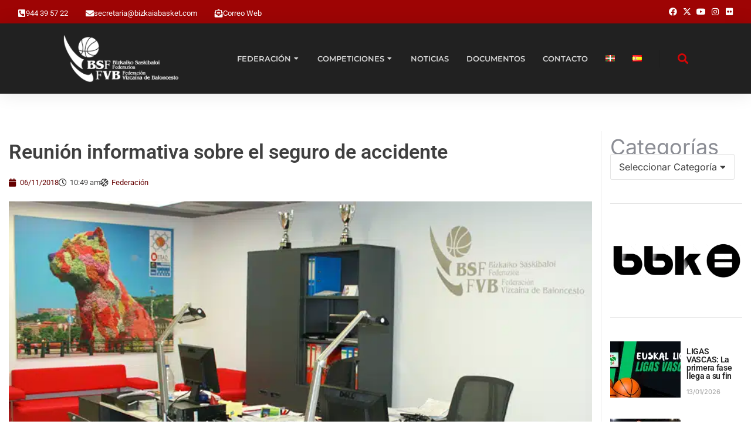

--- FILE ---
content_type: text/css; charset=utf-8
request_url: https://bizkaiabasket.com/wp-content/uploads/elementor/css/post-50641.css?ver=1768407792
body_size: 2478
content:
.elementor-50641 .elementor-element.elementor-element-d6f8f7c{padding:64px 0px 64px 0px;}.elementor-50641 .elementor-element.elementor-element-29e5c49 > .elementor-element-populated, .elementor-50641 .elementor-element.elementor-element-29e5c49 > .elementor-element-populated > .elementor-background-overlay, .elementor-50641 .elementor-element.elementor-element-29e5c49 > .elementor-background-slideshow{border-radius:0px 0px 0px 0px;}.elementor-50641 .elementor-element.elementor-element-5a6f62d9{text-align:left;}.elementor-50641 .elementor-element.elementor-element-5a6f62d9 .elementor-heading-title{font-family:var( --e-global-typography-el_title_2-font-family ), Sans-serif;font-size:var( --e-global-typography-el_title_2-font-size );font-weight:var( --e-global-typography-el_title_2-font-weight );text-transform:var( --e-global-typography-el_title_2-text-transform );font-style:var( --e-global-typography-el_title_2-font-style );text-decoration:var( --e-global-typography-el_title_2-text-decoration );line-height:var( --e-global-typography-el_title_2-line-height );}.elementor-50641 .elementor-element.elementor-element-3454044b .elementor-icon-list-icon{width:14px;}.elementor-50641 .elementor-element.elementor-element-3454044b .elementor-icon-list-icon i{font-size:14px;}.elementor-50641 .elementor-element.elementor-element-3454044b .elementor-icon-list-icon svg{--e-icon-list-icon-size:14px;}.elementor-50641 .elementor-element.elementor-element-3454044b .elementor-icon-list-item{font-size:13px;}.elementor-50641 .elementor-element.elementor-element-9f2137d img{width:100%;}.elementor-50641 .elementor-element.elementor-element-08d9ab7{text-align:justify;font-family:"Roboto", Sans-serif;font-size:1em;font-weight:normal;text-transform:none;font-style:normal;text-decoration:none;line-height:1.6em;}.elementor-50641 .elementor-element.elementor-element-e470eab{--spacer-size:32px;}.elementor-50641 .elementor-element.elementor-element-de469d0 span.post-navigation__prev--label{color:var( --e-global-color-el_color_7 );}.elementor-50641 .elementor-element.elementor-element-de469d0 span.post-navigation__next--label{color:var( --e-global-color-el_color_7 );}.elementor-50641 .elementor-element.elementor-element-de469d0 span.post-navigation__prev--label, .elementor-50641 .elementor-element.elementor-element-de469d0 span.post-navigation__next--label{font-size:0.9em;font-weight:500;}.elementor-50641 .elementor-element.elementor-element-de469d0 span.post-navigation__prev--title, .elementor-50641 .elementor-element.elementor-element-de469d0 span.post-navigation__next--title{color:var( --e-global-color-el_color_1_2 );font-size:0.8em;font-weight:500;}.elementor-50641 .elementor-element.elementor-element-de469d0 span.post-navigation__prev--title:hover, .elementor-50641 .elementor-element.elementor-element-de469d0 span.post-navigation__next--title:hover{color:var( --e-global-color-primary );}.elementor-50641 .elementor-element.elementor-element-de469d0 .elementor-post-navigation__separator{background-color:var( --e-global-color-el_color_7_6 );width:20px;}.elementor-50641 .elementor-element.elementor-element-de469d0 .elementor-post-navigation{color:var( --e-global-color-el_color_7_6 );border-block-width:20px;}.elementor-50641 .elementor-element.elementor-element-de469d0 .elementor-post-navigation__next.elementor-post-navigation__link{width:calc(50% - (20px / 2));}.elementor-50641 .elementor-element.elementor-element-de469d0 .elementor-post-navigation__prev.elementor-post-navigation__link{width:calc(50% - (20px / 2));}.elementor-50641 .elementor-element.elementor-element-47313c6 span.post-navigation__prev--label{color:var( --e-global-color-el_color_7 );}.elementor-50641 .elementor-element.elementor-element-47313c6 span.post-navigation__next--label{color:var( --e-global-color-el_color_7 );}.elementor-50641 .elementor-element.elementor-element-47313c6 span.post-navigation__prev--label, .elementor-50641 .elementor-element.elementor-element-47313c6 span.post-navigation__next--label{font-size:0.9em;font-weight:500;}.elementor-50641 .elementor-element.elementor-element-47313c6 span.post-navigation__prev--title, .elementor-50641 .elementor-element.elementor-element-47313c6 span.post-navigation__next--title{color:var( --e-global-color-el_color_1_2 );font-size:0.8em;font-weight:500;}.elementor-50641 .elementor-element.elementor-element-47313c6 span.post-navigation__prev--title:hover, .elementor-50641 .elementor-element.elementor-element-47313c6 span.post-navigation__next--title:hover{color:var( --e-global-color-primary );}.elementor-50641 .elementor-element.elementor-element-47313c6 .elementor-post-navigation__separator{background-color:var( --e-global-color-el_color_7_6 );width:20px;}.elementor-50641 .elementor-element.elementor-element-47313c6 .elementor-post-navigation{color:var( --e-global-color-el_color_7_6 );border-block-width:20px;}.elementor-50641 .elementor-element.elementor-element-47313c6 .elementor-post-navigation__next.elementor-post-navigation__link{width:calc(50% - (20px / 2));}.elementor-50641 .elementor-element.elementor-element-47313c6 .elementor-post-navigation__prev.elementor-post-navigation__link{width:calc(50% - (20px / 2));}.elementor-50641 .elementor-element.elementor-element-1f1abcc{--spacer-size:32px;}.elementor-50641 .elementor-element.elementor-element-45bfd255 > .elementor-container > .elementor-column > .elementor-widget-wrap{align-content:flex-start;align-items:flex-start;}.elementor-50641 .elementor-element.elementor-element-45bfd255 > .elementor-background-overlay{background-color:#0201010A;opacity:0.5;}.elementor-50641 .elementor-element.elementor-element-45bfd255{padding:10px 10px 10px 10px;}.elementor-50641 .elementor-element.elementor-element-3462adc7{max-width:fit-content;flex:0 1 fit-content;min-width:initial;}.elementor-50641 .elementor-element.elementor-element-6498738c{columns:1;}.elementor-50641 .elementor-element.elementor-element-ee58e28{columns:1;}.elementor-50641 .elementor-element.elementor-element-5e2b59d5{--grid-side-margin:10px;--grid-column-gap:10px;--grid-row-gap:10px;--grid-bottom-margin:10px;}.elementor-50641 .elementor-element.elementor-element-51a873e{--spacer-size:60px;}.elementor-50641 .elementor-element.elementor-element-1e0f904 > .elementor-widget-container{padding:0px 0px 20px 0px;border-style:none;border-radius:0px 0px 0px 0px;}.elementor-50641 .elementor-element.elementor-element-f6fa9b3 > .elementor-widget-container{padding:0px 0px 20px 0px;border-style:none;border-radius:0px 0px 0px 0px;}.elementor-50641 .elementor-element.elementor-element-8b1a833 .owl-carousel{--offset-v-t-img:0px;--offset-v-m-img:50%;--top-b-img:100%;--offset-v-b-img:0px;--arrow-bg-height:30px;}.elementor-50641 .elementor-element.elementor-element-8b1a833 .e-widget-swiper{--offset-v-t-img:0px;--offset-v-m-img:50%;--top-b-img:100%;--offset-v-b-img:0px;}.elementor-50641 .elementor-element.elementor-element-8b1a833{--the7-img-object-fit:var(--object-fit);--the7-img-width:var(--ratio-img-width);--the7-img-height:var(--ratio-img-height);--the7-img-max-height:var(--max-height);--the7-img-max-width:var(--max-width);--box-width:var(--image-size, var(--ratio-img-width));--the7-img-ratio:var(--aspect-ratio, var(--ratio));--arrow-display:inline-flex;--arrow-opacity:1;--bullet-display:inline-flex;--bullet-opacity:1;--arrow-icon-size:16px;}
					.elementor-50641 .elementor-element.elementor-element-8b1a833 .description-under-image .post-thumbnail-wrap .post-thumbnail > .post-thumbnail-rollover:after,
					.elementor-50641 .elementor-element.elementor-element-8b1a833 .gradient-overlap-layout-list article .post-thumbnail > .post-thumbnail-rollover:after,
					.elementor-50641 .elementor-element.elementor-element-8b1a833 .description-on-hover article .post-thumbnail > .post-thumbnail-rollover:after
				 { transition: all 0.3s; }
							.elementor-50641 .elementor-element.elementor-element-8b1a833 .description-under-image .post-thumbnail-wrap .post-thumbnail > .post-thumbnail-rollover:before,
							.elementor-50641 .elementor-element.elementor-element-8b1a833 .gradient-overlap-layout-list article .post-thumbnail > .post-thumbnail-rollover:before,
							.elementor-50641 .elementor-element.elementor-element-8b1a833 .description-on-hover article .post-thumbnail > .post-thumbnail-rollover:before { transition: opacity 0.3s;}
							.elementor-50641 .elementor-element.elementor-element-8b1a833 .post-thumbnail:hover > .post-thumbnail-rollover:before,
							.elementor-50641 .elementor-element.elementor-element-8b1a833 .post-thumbnail:not(:hover) > .post-thumbnail-rollover:after {transition-delay: 0.15s;}
							
					.elementor-50641 .elementor-element.elementor-element-8b1a833 .description-under-image .post-thumbnail-wrap .post-thumbnail > .post-thumbnail-rollover:after,
					.elementor-50641 .elementor-element.elementor-element-8b1a833 .gradient-overlap-layout-list article .post-thumbnail > .post-thumbnail-rollover:after,
					.elementor-50641 .elementor-element.elementor-element-8b1a833 .description-on-hover article .post-thumbnail > .post-thumbnail-rollover:after
				{background:#17171775;} .elementor-50641 .elementor-element.elementor-element-8b1a833 .box-button, .elementor-50641 .elementor-element.elementor-element-8b1a833 .box-button .popup-icon,  .elementor-50641 .elementor-element.elementor-element-8b1a833 .box-button:hover,  .elementor-50641 .elementor-element.elementor-element-8b1a833 .box-button:focus, .elementor-50641 .elementor-element.elementor-element-8b1a833 .box-hover:hover .box-button{background:var( --e-global-color-secondary );}.elementor-50641 .elementor-element.elementor-element-8b1a833 .box-button.elementor-button:hover, .elementor-50641 .elementor-element.elementor-element-8b1a833 .box-button.elementor-button:focus, .elementor-50641 .elementor-element.elementor-element-8b1a833 .box-button.elementor-button:hover .popup-icon, .elementor-50641 .elementor-element.elementor-element-8b1a833 .box-button.elementor-button:focus .popup-icon,  .elementor-50641 .elementor-element.elementor-element-8b1a833 .box-hover:hover .box-button.elementor-button, .elementor-50641 .elementor-element.elementor-element-8b1a833 .box-hover:hover .box-button.elementor-button .popup-icon{background:var( --e-global-color-el_color_1 );}.elementor-50641 .elementor-element.elementor-element-8b1a833 article{background-color:#F6F6F678;}.elementor-50641 .elementor-element.elementor-element-8b1a833 .the7-hover-icon{color:var( --e-global-color-el_color_0 );background:var( --e-global-color-secondary );}.elementor-50641 .elementor-element.elementor-element-8b1a833 .the7-hover-icon > svg{fill:var( --e-global-color-el_color_0 );color:var( --e-global-color-el_color_0 );}.elementor-50641 .elementor-element.elementor-element-8b1a833 .the7-hover-icon:hover{background:var( --e-global-color-el_color_1 );box-shadow:var( --e-global-color-el_color_1 );}.elementor-50641 .elementor-element.elementor-element-8b1a833 .description-under-image .post-entry-content{align-self:flex-start;}.elementor-50641 .elementor-element.elementor-element-8b1a833 .description-on-hover .post-entry-content .post-entry-body{align-self:flex-start;}.elementor-50641 .elementor-element.elementor-element-8b1a833 .post-entry-content{text-align:left;}.elementor-50641 .elementor-element.elementor-element-8b1a833 .classic-layout-list .post-thumbnail-wrap{text-align:left;}.elementor-50641 .elementor-element.elementor-element-8b1a833 .ele-entry-title{font-size:1.3em;}.elementor-50641 .elementor-element.elementor-element-8b1a833 .entry-meta .meta-item:not(:first-child):before{content:"•";}.elementor-50641 .elementor-element.elementor-element-8b1a833 .entry-meta, .elementor-50641 .elementor-element.elementor-element-8b1a833 .entry-meta > span{font-size:0.9em;}.elementor-50641 .elementor-element.elementor-element-8b1a833 .entry-meta > a, .elementor-50641 .elementor-element.elementor-element-8b1a833 .entry-meta > span{color:var( --e-global-color-primary );}.elementor-50641 .elementor-element.elementor-element-8b1a833 .entry-meta > a:after, .elementor-50641 .elementor-element.elementor-element-8b1a833 .entry-meta > span:after{background:var( --e-global-color-primary );-webkit-box-shadow:var( --e-global-color-primary );box-shadow:var( --e-global-color-primary );}.elementor-50641 .elementor-element.elementor-element-8b1a833 .box-button{text-transform:uppercase;}.elementor-50641 .elementor-element.elementor-element-8b1a833 .owl-nav div, .elementor-50641 .elementor-element.elementor-element-8b1a833 .the7-swiper-button{width:max(30px, var(--arrow-icon-size, 1em));height:max(30px, var(--arrow-icon-size, 1em));border-radius:500px;border-width:2px;border-style:solid;}.elementor-50641 .elementor-element.elementor-element-8b1a833 .owl-nav div.owl-prev,.elementor-50641 .elementor-element.elementor-element-8b1a833 .the7-swiper-button-prev{top:var(--offset-v-m-img);--arrow-translate-y:calc(-50% + var(--arrow-v-offset));left:var(--arrow-h-offset);--arrow-translate-x:0;--arrow-v-offset:0px;--arrow-h-offset:-15px;}.elementor-50641 .elementor-element.elementor-element-8b1a833 .owl-nav div.owl-next,.elementor-50641 .elementor-element.elementor-element-8b1a833 .the7-swiper-button-next{top:var(--offset-v-m-img);--arrow-translate-y:calc(-50% + var(--arrow-v-offset));left:calc(100% - var(--arrow-h-offset));--arrow-translate-x:-100%;--arrow-v-offset:0px;--arrow-h-offset:-15px;}.elementor-50641 .elementor-element.elementor-element-8b1a833 .owl-dots{--bullet-size:10px;--bullet-gap:16px;--bullet-color:var( --e-global-color-el_color_1_7 );--bullet-hover-color:var( --e-global-color-secondary );--bullet-active-color:var( --e-global-color-secondary );top:calc(100% + var(--bullet-v-offset, 10px));bottom:auto;--bullet-translate-y:0;left:calc(50% + var(--bullet-h-offset, 0px));right:auto;--bullet-translate-x:-50%;--bullet-position-left:calc(50% + var(--bullet-h-offset, 0px));--bullet-v-offset:8px;}.elementor-50641 .elementor-element.elementor-element-c4e3cb9 > .elementor-element-populated{border-style:solid;border-width:0px 0px 0px 1px;border-color:var( --e-global-color-el_color_7_4 );}@media(min-width:768px){.elementor-50641 .elementor-element.elementor-element-29e5c49{width:80%;}.elementor-50641 .elementor-element.elementor-element-c4e3cb9{width:20%;}}@media(max-width:1100px) and (min-width:768px){.elementor-50641 .elementor-element.elementor-element-29e5c49{width:70%;}.elementor-50641 .elementor-element.elementor-element-3462adc7{width:100%;}.elementor-50641 .elementor-element.elementor-element-7ea642b9{width:100%;}.elementor-50641 .elementor-element.elementor-element-c4e3cb9{width:28%;}}@media(max-width:1100px){.elementor-50641 .elementor-element.elementor-element-5a6f62d9 .elementor-heading-title{font-size:var( --e-global-typography-el_title_2-font-size );line-height:var( --e-global-typography-el_title_2-line-height );}.elementor-50641 .elementor-element.elementor-element-08d9ab7{font-size:14px;}.elementor-50641 .elementor-element.elementor-element-e470eab{--spacer-size:30px;}.elementor-50641 .elementor-element.elementor-element-de469d0 span.post-navigation__prev--title, .elementor-50641 .elementor-element.elementor-element-de469d0 span.post-navigation__next--title{font-size:0.8em;}.elementor-50641 .elementor-element.elementor-element-47313c6 span.post-navigation__prev--title, .elementor-50641 .elementor-element.elementor-element-47313c6 span.post-navigation__next--title{font-size:0.8em;}.elementor-50641 .elementor-element.elementor-element-1f1abcc{--spacer-size:30px;}.elementor-50641 .elementor-element.elementor-element-3462adc7{max-width:initial;flex:none;min-width:25px;}.elementor-50641 .elementor-element.elementor-element-7ea642b9{max-width:initial;flex:none;min-width:25px;} .elementor-50641 .elementor-element.elementor-element-5e2b59d5{--grid-side-margin:10px;--grid-column-gap:10px;--grid-row-gap:10px;--grid-bottom-margin:10px;}.elementor-50641 .elementor-element.elementor-element-51a873e{--spacer-size:60px;}.elementor-50641 .elementor-element.elementor-element-8b1a833{--arrow-display:none;}.elementor-50641 .elementor-element.elementor-element-8b1a833 article .post-entry-content{padding:10px 10px 10px 10px;}.elementor-50641 .elementor-element.elementor-element-8b1a833 .content-rollover-layout-list .post-entry-wrapper{padding:10px 10px 10px 10px;}}@media(max-width:767px){.elementor-50641 .elementor-element.elementor-element-5a6f62d9 .elementor-heading-title{font-size:var( --e-global-typography-el_title_2-font-size );line-height:var( --e-global-typography-el_title_2-line-height );}.elementor-50641 .elementor-element.elementor-element-de469d0 .elementor-post-navigation__separator{width:6px;}.elementor-50641 .elementor-element.elementor-element-de469d0 .elementor-post-navigation{border-block-width:6px;}.elementor-50641 .elementor-element.elementor-element-de469d0 .elementor-post-navigation__next.elementor-post-navigation__link{width:calc(50% - (6px / 2));}.elementor-50641 .elementor-element.elementor-element-de469d0 .elementor-post-navigation__prev.elementor-post-navigation__link{width:calc(50% - (6px / 2));}.elementor-50641 .elementor-element.elementor-element-47313c6 .elementor-post-navigation__separator{width:6px;}.elementor-50641 .elementor-element.elementor-element-47313c6 .elementor-post-navigation{border-block-width:6px;}.elementor-50641 .elementor-element.elementor-element-47313c6 .elementor-post-navigation__next.elementor-post-navigation__link{width:calc(50% - (6px / 2));}.elementor-50641 .elementor-element.elementor-element-47313c6 .elementor-post-navigation__prev.elementor-post-navigation__link{width:calc(50% - (6px / 2));}.elementor-50641 .elementor-element.elementor-element-3462adc7{max-width:initial;flex:none;min-width:25px;}.elementor-50641 .elementor-element.elementor-element-5e2b59d5{--alignment:center;} .elementor-50641 .elementor-element.elementor-element-5e2b59d5{--grid-side-margin:10px;--grid-column-gap:10px;--grid-row-gap:10px;--grid-bottom-margin:10px;}.elementor-50641 .elementor-element.elementor-element-8b1a833{--arrow-display:none;}}.the7_elements_carousel-8b1a833.portfolio-shortcode .post-details i {  margin: 0px;}.the7_elements_carousel-8b1a833.portfolio-shortcode.content-bg-on.classic-layout-list article {  box-shadow: none;}.the7_elements_carousel-8b1a833.portfolio-shortcode.description-on-hover article {  overflow: hidden;}.the7_elements_carousel-8b1a833.portfolio-shortcode article {  transition: background 0.3s, border 0.3s, border-radius 0.3s, box-shadow 0.3s;}.the7_elements_carousel-8b1a833.portfolio-shortcode article .post-entry-content {  transition: background 0.3s, border 0.3s, border-radius 0.3s, box-shadow 0.3s;}.the7_elements_carousel-8b1a833.portfolio-shortcode:not(.mode-masonry) article:first-of-type,.the7_elements_carousel-8b1a833.portfolio-shortcode:not(.mode-masonry) article.visible.first {  margin-top: 0;}.the7_elements_carousel-8b1a833.portfolio-shortcode {  margin-left: auto;  margin-right: auto;}.the7_elements_carousel-8b1a833.portfolio-shortcode.hover-scale article.post:after {  background-color: var(--content-bg-color);  box-shadow: none;}.the7_elements_carousel-8b1a833.portfolio-shortcode.content-bg-on.description-under-image article .post-entry-content {  background-color: var(--content-bg-color);  box-shadow: none;}.the7_elements_carousel-8b1a833.portfolio-shortcode .owl-nav div,.the7_elements_carousel-8b1a833.portfolio-shortcode .owl-nav div:hover {  color: var(--the7-accent-color);}

--- FILE ---
content_type: text/css; charset=utf-8
request_url: https://bizkaiabasket.com/wp-content/uploads/elementor/css/post-55073.css?ver=1768407792
body_size: 245
content:
.elementor-55073 .elementor-element.elementor-element-2809757b{max-width:initial;flex:none;min-width:25px;}.elementor-55073 .elementor-element.elementor-element-2809757b > .elementor-element-populated{margin:0px 0px 0px 0px;--e-column-margin-right:0px;--e-column-margin-left:0px;padding:0px 0px 0px 0px;}/* Start custom CSS for jblog_block_3, class: .elementor-element-59d0f0cb */.jeg_postblock {
    margin-bottom: -70px !important;
}/* End custom CSS */

--- FILE ---
content_type: text/css; charset=utf-8
request_url: https://bizkaiabasket.com/wp-content/uploads/elementor/css/post-52868.css?ver=1768407815
body_size: 214
content:
.elementor-52868 .elementor-element.elementor-element-1653f223 > .elementor-widget-container{background-color:var( --e-global-color-secondary );padding:10px 10px 10px 10px;}.elementor-52868 .elementor-element.elementor-element-1653f223{text-align:center;}.elementor-52868 .elementor-element.elementor-element-1653f223 .elementor-heading-title{font-size:0.8em;font-weight:500;text-transform:uppercase;color:var( --e-global-color-el_color_0 );}